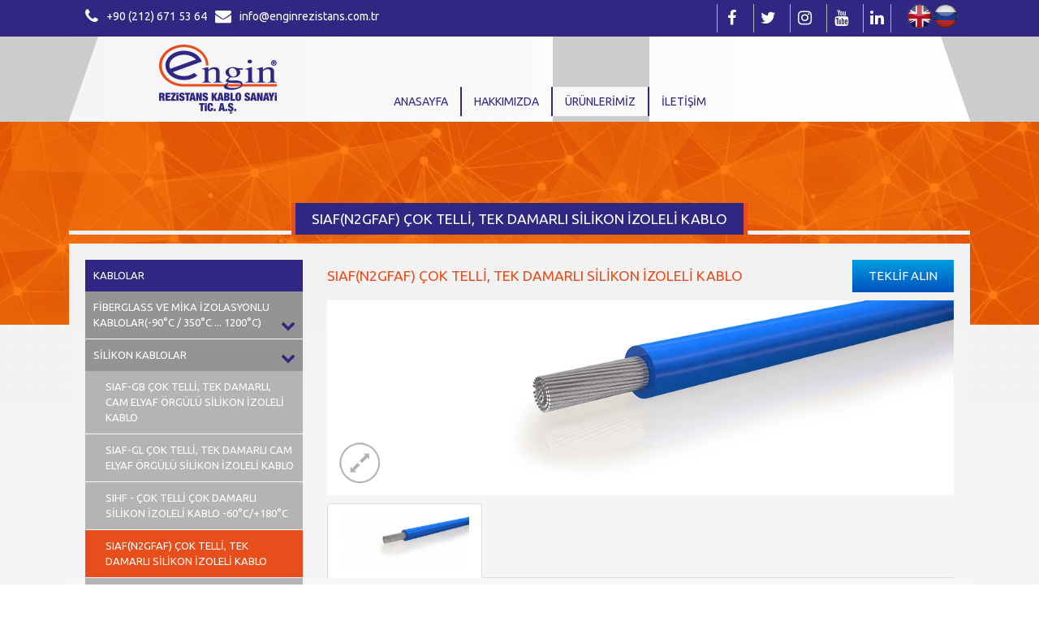

--- FILE ---
content_type: text/html; charset=utf-8
request_url: https://enginrezistans.com/urun-detay/59/SIAFN2GFAF-COK-TELLI-TEK-DAMARLI-SILIKON-IZOLELI-KABLO
body_size: 10588
content:
 
<!DOCTYPE html>
<html>
	<head>
		    <meta charset="utf-8">
    <meta http-equiv="X-UA-Compatible" content="IE=edge">
    <meta name="viewport" content="width=device-width, initial-scale=1">
    <link rel="icon" type="image/png" href="design/images/favicon.png" />
 
 <title> - Engin Rezistans</title><meta name="description" content="" /><meta name="keywords" content="" />   

    <meta name="author" content="BERANET TASARIM VE YAZILIM HİZMETLERİ LTD.ŞTİ." />
    <meta name="owner" content="ENGİN REZİSTANS" />
    <link href="https://maxcdn.bootstrapcdn.com/bootstrap/3.3.0/css/bootstrap.min.css" rel="stylesheet" id="bootstrap-css">
    <base href="https://enginrezistans.com/">
    <link href="library/bootstrap/bootstrap.min.css" rel="stylesheet"> <!-- -->
    <link href="library/font-awesome/css/font-awesome.min.css" rel="stylesheet">
    <link href="css/margin.css" rel="stylesheet">
    <link href="css/style.css?1769141705" rel="stylesheet">
    <link href="css/responsive.css?1769141705" rel="stylesheet">
    <link href="library/wow-animated/animate.css" rel="stylesheet">
    <link href="library/owl/owl.carousel.min.css" rel="stylesheet"><!---->
    <link href="library/owl/owl.theme.default.min.css" rel="stylesheet">
    <link href="library/lightbox/lightbox.min.css" rel="stylesheet">

    <link href="https://fonts.googleapis.com/css?family=Ubuntu" rel="stylesheet">





	</head>
<body>
<div class="top-header">
	<div class="container">
	<div class="col-md-6 ustmail hidden-md-down">
		<div class="header-contact">
			<i class="fa fa-phone"></i> <a href="tel:+90 (212) 671 53 64">+90 (212) 671 53 64</a>
			<i class="fa fa-envelope"></i> <a href="/cdn-cgi/l/email-protection#d6bfb8b0b996b3b8b1bfb8a4b3acbfa5a2b7b8a5f8b5b9bbf8a2a4"><span class="__cf_email__" data-cfemail="ff96919990bf9a919896918d9a85968c8b9e918cd19c9092d18b8d">[email&#160;protected]</span></a>
		</div>
	</div>
	<div class="col-md-6">
		<div class="language">
							<a href="?lng=en"><img src="design/images/en.png" alt="en"></a>
				<a href="?lng=ru"><img src="design/images/ru.png" alt="ru"></a>
			
		</div>
		<div class="social">
			<ul>
				<li><a href="https://www.linkedin.com/company/enginrezistanskablosanayiticas/" target="_blank" ><i class="fa fa-linkedin"></i></a></li>
				<li><a href="https://www.youtube.com/channel/UCnEZy7GG0HGOYL8x3VWrjWw" target="_blank" ><i class="fa fa-youtube"></i></a></li>
				<li><a href="https://www.instagram.com/enginrezistanskablo/" target="_blank" ><i class="fa fa-instagram"></i></a></li>
				<li><a href="" target="_blank" ><i class="fa fa-twitter"></i></a></li>
				<li><a href="https://www.facebook.com/enginrezistanskablosanayiticas/" target="_blank" ><i class="fa fa-facebook"></i></a></li>
			</ul>
		</div>
	</div>

	</div>

</div>
<header class="hidden-md-down">
	<div class="container">
		<div class="header">
			<div class="col-md-1">
			</div>
				<div class="col-md-3 col-12">
					<div class="logo">
						<a href="anasayfa.html"><img src="design/images/logo.png" alt="logo"></a>
					</div>
				</div>
			<div class="col-md-8 col-12">
				<div class="res-menu"><div class="btn-menu"><i class="fa fa-bars"></i></div></div>	
				<div class="menu">
	<ul>
		<li   ><a href="anasayfa.html">Anasayfa</a></li>
		<li   ><a href="about.html">Hakkımızda</a></li>
		<li  class="active res"   ><a href="product.html">ÜRÜNLERİMİZ</a>
							<ul class="dropdown"> 				 		<!--<li><a href="?target=categories&catID=1">KABLOLAR</a></li>-->
				 		<li><a href="urunler/1/KABLOLAR">KABLOLAR</a></li>
				 					 		<!--<li><a href="?target=categories&catID=4">REZİSTANSLAR</a></li>-->
				 		<li><a href="urunler/4/REZİSTANSLAR">REZISTANSLAR</a></li>
				 					 		<!--<li><a href="?target=categories&catID=6">ISITICI KABLOLAR</a></li>-->
				 		<li><a href="urunler/6/ISITICI KABLOLAR">ISITICI-KABLOLAR</a></li>
				 	 
				</ul>		</li>
		<li  ><a href="iletisim.html">İLETİŞİM</a></li>
	</ul>
</div>
			</div>

		</div>
	</div>
</header>

<header class="hidden-sm-up">
	<div class="container"> 
			<div class="col-md-12 col-12">
				<div class="res-menu"> 
						<a href="anasayfa.html"><img src="design/images/logo.png" alt="logo"></a>
				 
					<div class="btn-menu"><i class="fa fa-bars"></i></div></div>	
				<div class="menu">
	<ul>
		<li   ><a href="anasayfa.html">Anasayfa</a></li>
		<li   ><a href="about.html">Hakkımızda</a></li>
		<li  class="active res"   ><a href="product.html">ÜRÜNLERİMİZ</a>
							<ul class="dropdown"> 				 		<!--<li><a href="?target=categories&catID=1">KABLOLAR</a></li>-->
				 		<li><a href="urunler/1/KABLOLAR">KABLOLAR</a></li>
				 					 		<!--<li><a href="?target=categories&catID=4">REZİSTANSLAR</a></li>-->
				 		<li><a href="urunler/4/REZİSTANSLAR">REZISTANSLAR</a></li>
				 					 		<!--<li><a href="?target=categories&catID=6">ISITICI KABLOLAR</a></li>-->
				 		<li><a href="urunler/6/ISITICI KABLOLAR">ISITICI-KABLOLAR</a></li>
				 	 
				</ul>		</li>
		<li  ><a href="iletisim.html">İLETİŞİM</a></li>
	</ul>
</div>
			</div>

 
	</div>
</header>


<script data-cfasync="false" src="/cdn-cgi/scripts/5c5dd728/cloudflare-static/email-decode.min.js"></script><script src="library/lightbox/lightbox-plus-jquery.min.js"></script>
<img class="header-cover" src="design/images/page-header.jpg">
<section class="products-section">
	<div class="container">
		<div class="page-title"><h3>  SIAF(N2GFAF) ÇOK TELLİ, TEK DAMARLI SİLİKON İZOLELİ KABLO</div>
		<div class="about">
			<div class="col-md-3">
				<div class="product-menu">
						<ul > 						 		<li><a     href="urunler/1/KABLOLAR">KABLOLAR</a>
						 				 <ul class="drop">						 				  		<li><a href="kat-urunler/1/FIBERGLASS-VE-MIKA-IZOLASYONLU-KABLOLAR-90°C--350°C--1200°C" id='1'>FİBERGLASS VE MİKA İZOLASYONLU KABLOLAR(-90°C / 350°C ... 1200°C)</a>
								 				 <ul class="dropalt ">   								 				  		<li     

								 				  		  ><a href="urun-detay/143/ENG---HTCK---CCS---N2-Cok-Telli--60°C--280°C">ENG - HTCK - CCS - N2 (Çok Telli, -60°C / 280°C)</a>
								 				  		</li>
								 				  									 				  		<li     

								 				  		  ><a href="urun-detay/144/ENG---HTCK---CCS---N4-Cok-Telli--60-°C--350°C">ENG - HTCK - CCS - N4 (Çok Telli, -60 °C / 350°C)</a>
								 				  		</li>
								 				  									 				  		<li     

								 				  		  ><a href="urun-detay/145/ENG---HTCK---NCS-Nikel-Cok-Telli--60-°C--400-°C">ENG - HTCK - NCS (Nikel, Çok Telli, -60 °C / 400 °C)</a>
								 				  		</li>
								 				  									 				  		<li     

								 				  		  ><a href="urun-detay/146/ENG---HTCK---NMIC---MF--NMIC---MFM-Nikel-Iletken-Mika-Izolasyon-Mineral-Elyaf-Orgu--60°C--550°C-Metal-Orgu-Zirh-Opsiyonel">ENG - HTCK - NMIC - MF / NMIC - MF/M (Nikel İletken, Mika İzolasyon, Mineral Elyaf Örgü, -60°C / +550°C) (Metal Örgü Zırh Opsiyonel)</a>
								 				  		</li>
								 				  									 				  		<li     

								 				  		  ><a href="urun-detay/147/ENG---HTCK---CCSM-Cok-Telli-Cok-Damarli-Metal-Zirhli--60°C-350°C">ENG - HTCK - CCSM (Çok Telli, Çok Damarlı, Metal Zırhlı -60°C /+350°C)</a>
								 				  		</li>
								 				  									 				  		<li     

								 				  		  ><a href="urun-detay/148/ENG---HTCK---NCSM-Nikel-Iletken-Cok-Telli-Metal-Zirhli--60°C--400°C">ENG - HTCK - NCSM (Nikel İletken, Çok Telli, Metal Zırhlı -60°C / +400°C)</a>
								 				  		</li>
								 				  	 </ul>
						 				  		</li>
						 				  							 				  		<li><a href="kat-urunler/2/SILIKON-KABLOLAR" id='2'>SİLİKON KABLOLAR</a>
								 				 <ul class="dropalt open ">   								 				  		<li     

								 				  		  ><a href="urun-detay/55/SIAF-GB--COK-TELLI-TEK-DAMARLI-CAM-ELYAF-ORGULU--SILIKON-IZOLELI-KABLO">SIAF-GB  ÇOK TELLİ, TEK DAMARLI, CAM ELYAF ÖRGÜLÜ  SİLİKON İZOLELİ KABLO</a>
								 				  		</li>
								 				  									 				  		<li     

								 				  		  ><a href="urun-detay/57/SIAF-GL--COK-TELLI-TEK-DAMARLI-CAM-ELYAF-ORGULU-SILIKON-IZOLELI-KABLO">SIAF-GL  ÇOK TELLİ, TEK DAMARLI CAM ELYAF ÖRGÜLÜ SİLİKON İZOLELİ KABLO</a>
								 				  		</li>
								 				  									 				  		<li     

								 				  		  ><a href="urun-detay/58/SIHF---COK-TELLI-COK-DAMARLI-SILIKON-IZOLELI-KABLO--60°C180°C">SIHF - ÇOK TELLİ ÇOK DAMARLI SİLİKON İZOLELİ KABLO -60°C/+180°C</a>
								 				  		</li>
								 				  									 				  		<li     class="active" 

								 				  		  ><a href="urun-detay/59/SIAFN2GFAF-COK-TELLI-TEK-DAMARLI-SILIKON-IZOLELI-KABLO">SIAF(N2GFAF) ÇOK TELLİ, TEK DAMARLI SİLİKON İZOLELİ KABLO</a>
								 				  		</li>
								 				  									 				  		<li     

								 				  		  ><a href="urun-detay/60/SIHF-C---COK-TELLI-COK-DAMARLI-SILIKON-IZOLASYONLU-BAKIR-ORGU-EKRANLI-HALOJENSIZ-KABLO--60-°C-180-°C">SIHF-C - ÇOK TELLİ ÇOK DAMARLI SİLİKON İZOLASYONLU BAKIR ÖRGÜ EKRANLI HALOJENSİZ KABLO -60 °C/ 180 °C</a>
								 				  		</li>
								 				  									 				  		<li     

								 				  		  ><a href="urun-detay/61/SIHF-GL---COK-TELLI-COK-DAMARLI-SILIKON-IZOLASYONLU-CAM-ELYAF-ORGU-KABLO--60°C200°C">SIHF-GL - ÇOK TELLİ ÇOK DAMARLI SİLİKON İZOLASYONLU CAM ELYAF ÖRGÜ KABLO -60°C/+200°C</a>
								 				  		</li>
								 				  									 				  		<li     

								 				  		  ><a href="urun-detay/62/SIHF-GLP---COK-TELLI-COK-DAMARLI-SILIKON-IZOLASYONLU-CAM-ELYAF--CELIK-ORGULU-KABLO---60°C200°C">SIHF-GL/P - ÇOK TELLI ÇOK DAMARLI SILIKON İZOLASYONLU CAM ELYAF + ÇELIK ÖRGÜLÜ KABLO  -60°C/+200°C</a>
								 				  		</li>
								 				  									 				  		<li     

								 				  		  ><a href="urun-detay/63/SIHF-P---COK-TELLI-COK-DAMARLI-SILIKON-IZOLASYONLU-CELIK-ORGULU-KABLO---60°C200°C">SIHF-P - ÇOK TELLİ ÇOK DAMARLI SİLİKON İZOLASYONLU ÇELİK ÖRGÜLÜ KABLO  -60°C/+200°C</a>
								 				  		</li>
								 				  									 				  		<li     

								 				  		  ><a href="urun-detay/64/-SIHF-C-SI---COK-TELLI-COK-DAMARLI-SILIKON-IZOLASYONLU-BAKIR-ORGU-EKRANLI-HALOJENSIZ-KABLO---60°C180°C"> SIHF-C-SI - ÇOK TELLİ ÇOK DAMARLI SİLİKON İZOLASYONLU BAKIR ÖRGÜ EKRANLI HALOJENSİZ KABLO  -60°C/+180°C</a>
								 				  		</li>
								 				  									 				  		<li     

								 				  		  ><a href="urun-detay/80/H05SS---F-COK-TELLI-COK-DAMARLI-SILIKON-IZOLASYONLU-SILIKON-KILIFLI-KABLO--60°C180-°C">H05SS - F ÇOK TELLİ ÇOK DAMARLI SİLİKON İZOLASYONLU SİLİKON KILIFLI KABLO -60°C/+180 °C</a>
								 				  		</li>
								 				  									 				  		<li     

								 				  		  ><a href="urun-detay/65/H05SST-F-COK-TELLI-COK-DAMARLI-SILIKON-IZOLASYONLU-CAM-ELYAF-ORGULU-KABLO--60°C180°C">H05SST-F ÇOK TELLİ ÇOK DAMARLI SİLİKON İZOLASYONLU CAM ELYAF ÖRGÜLÜ KABLO -60°C/+180°C</a>
								 				  		</li>
								 				  									 				  		<li     

								 				  		  ><a href="urun-detay/66/H05S-U---MONO-TELLI-TEK-DAMARLI-SILIKON-IZOLELI-KABLO">H05S-U - MONO TELLİ, TEK DAMARLI, SİLİKON İZOLELİ KABLO</a>
								 				  		</li>
								 				  									 				  		<li     

								 				  		  ><a href="urun-detay/67/H05S-K---COK-TELLI-TEK-DAMARLI-SILIKON-IZOLELI-KABLO">H05S-K - ÇOK TELLİ, TEK DAMARLI, SİLİKON İZOLELİ KABLO</a>
								 				  		</li>
								 				  									 				  		<li     

								 				  		  ><a href="urun-detay/68/H05SJ-K---COK-TELLI-TEK-DAMARLI-CAM-ELYAF-ORGULU--SILIKON-IZOLELI-KABLO">H05SJ-K - ÇOK TELLI, TEK DAMARLI, CAM ELYAF ÖRGÜLÜ  SİLİKON İZOLELİ KABLO</a>
								 				  		</li>
								 				  	 </ul>
						 				  		</li>
						 				  							 				  		<li><a href="kat-urunler/3/SICAKLIK-OLCUM-VE-KONTROL-KABLOLARI" id='3'>SICAKLIK ÖLÇÜM VE KONTROL KABLOLARI</a>
								 				 <ul class="dropalt ">   								 				  		<li     

								 				  		  ><a href="urun-detay/36/UZATMA-VE-KOMPANZASYON-KABLOLARI">UZATMA VE KOMPANZASYON KABLOLARI</a>
								 				  		</li>
								 				  									 				  		<li     

								 				  		  ><a href="urun-detay/37/PT-100-KABLOLARI">PT-100 KABLOLARI</a>
								 				  		</li>
								 				  									 				  		<li     

								 				  		  ><a href="urun-detay/35/TERMOKUPL-KABLOLARI">TERMOKUPL KABLOLARI</a>
								 				  		</li>
								 				  	 </ul>
						 				  		</li>
						 				  							 				  		<li><a href="kat-urunler/10/FLOROPOLIMER-IZOLASYONLU-KABLOLAR" id='10'>FLOROPOLİMER İZOLASYONLU KABLOLAR</a>
								 				 <ul class="dropalt ">   								 				  		<li     

								 				  		  ><a href="urun-detay/77/ENG-FLPC---2PFFL-COK-TELLI-COK-DAMARLI-PFA-IZOLALASYONLU-KABLO--90°C260°C-">ENG-FLPC - 2PF/FL ÇOK TELLİ ÇOK DAMARLI PFA İZOLALASYONLU KABLO -90°C/+260°C </a>
								 				  		</li>
								 				  									 				  		<li     

								 				  		  ><a href="urun-detay/78/ENG-FLPC---2FEFL-COK-TELLI-COK-DAMARLI-FEP-IZOLALASYONLU-KABLO--90°C205°C-">ENG-FLPC - 2FE/FL ÇOK TELLİ ÇOK DAMARLI FEP İZOLALASYONLU KABLO -90°C/+205°C </a>
								 				  		</li>
								 				  									 				  		<li     

								 				  		  ><a href="urun-detay/74/ENG-FLPC---FEP-LI6Y-COK-TELLI-TEK-DAMARLI-FLOROPOLIMER-IZOLALASYONLU-KABLO--90--205°C">ENG-FLPC - FEP-Lİ6Y (ÇOK TELLI TEK DAMARLI FLOROPOLIMER İZOLALASYONLU KABLO -90 / 205°C)</a>
								 				  		</li>
								 				  									 				  		<li     

								 				  		  ><a href="urun-detay/75/ENG-FLPC---PFA-LI5Y-COK-TELLI-TEK-DAMARLI-FLOROPOLIMER-PFA-IZOLALASYONLU-KABLO--90--260-°C">ENG-FLPC - PFA-Lİ5Y (ÇOK TELLİ, TEK DAMARLI FLOROPOLİMER PFA İZOLALASYONLU KABLO -90 / 260 °C)</a>
								 				  		</li>
								 				  									 				  		<li     

								 				  		  ><a href="urun-detay/76/ENG-FLPC---PFAFEP-COK-VEYA-MONO-TELLI-TEK-DAMARLI-FLOROPOLIMER-IZOLALASYONLU-ATESLEME-KABLOSU-">ENG-FLPC - PFA/FEP ÇOK VEYA MONO TELLİ, TEK DAMARLI FLOROPOLİMER İZOLALASYONLU ATEŞLEME KABLOSU </a>
								 				  		</li>
								 				  	 </ul>
						 				  		</li>
						 				  	 </ul>	
						 		</li>
						 	 
						</ul>				</div>
			</div>
			<div class="col-md-9">
				<div class="products">
					<div class="pro-detail">
						<h3>SIAF(N2GFAF) ÇOK TELLİ, TEK DAMARLI SİLİKON İZOLELİ KABLO</h3> <div class="offer"> <a href="#" data-toggle="modal" data-target="#getoffer">TEKLİF ALIN</a></div>
					<div class="tab-content mtop10 mbottom10">
					   <div class="tab-pane active" id="a">
					   	 		<a class="example-image-link" href="img/mv59JoQp.jpg" data-lightbox="example-set" data-title="">
					   	 	<img class="img-btn" src="design/images/buyut.png">
					   	 	<img class="img-res procover" src="img/mv59JoQp.jpg"></a>
					   	
					   </div>
					   				   							   <!--<div class="tab-pane" id="b"><img class="img-res" src="design/images/urun-big.jpg"></div>
					   <div class="tab-pane" id="c"><img class="img-res" src="design/images/urun-big.jpg"></div>
					   <div class="tab-pane" id="d"><img class="img-res" src="design/images/urun-big.jpg"></div>-->
					</div>
					<ul class="nav nav-tabs">
					   <li class="active" ><a href="#a" data-toggle="tab"><img class="img-res" src="img/thm_sm/mv59JoQp.jpg"></a></li>
   					   				   							   <!--<li><a href="#b" data-toggle="tab"><img class="img-res" src="design/images/urun-big.jpg"></a></li>
					   <li><a href="#c" data-toggle="tab"><img class="img-res" src="design/images/urun-big.jpg"></a></li>
					   <li><a href="#d" data-toggle="tab"><img class="img-res" src="design/images/urun-big.jpg"></a></li>-->
					</ul>
					</div>
					<div class="product-content mtop20 mbottom20">
					<ul class="nav nav-tabs mtop20 mbottom20">
					   <li class="active" ><a href="#amac" data-toggle="tab">Kullanım Amaçları</a></li>
   				   							   	<li><a href="#teknik-30" data-toggle="tab">Teknik Özellikler</a></li>
					   		
					   						   	<li><a href="#teknik-31" data-toggle="tab">Ürün Tablosu</a></li>
					   		
					   						   <!--Teknik Özellikleri					   <li><a href="#tablo" data-toggle="tab">Ürün Tablosu</a></li>-->
					</ul>
					<div class="tab-content">
					   <div class="tab-pane active" id="amac"><p>
	<span style="box-sizing: inherit; font-weight: bolder;">UYGULAMA ALANLARI</span></p>
<p>
	- Isıtıcı Ev Aletleri</p>
<p>
	- Isıtma ve Kurutma Sistemleri</p>
<p>
	- Plastik Tekstil</p>
<p>
	- Demir &Ccedil;elik</p>
<p>
	- Cam Seramik End&uuml;strilerinde</p>
</div>
					   					   		<div class="tab-pane" id="teknik-30"><p>
	<strong>İLETKEN</strong></p>
<p>
	- Kızıl veya kalay kaplı elektrolitik tavlı esnek bakır tel</p>
<p>
	- Class-5&nbsp; IEC 60228 ilgili standart</p>
<p>
	<strong>İZOLASYON</strong></p>
<p>
	- Silikon kau&ccedil;uk</p>
<p>
	- TİP: EI2&nbsp; &nbsp;EN 50363-1</p>
<p>
	<strong>TEKNİK DATA</strong></p>
<p>
	- -60/+200 &deg;C sıcaklık aralığında s&uuml;rekli &ccedil;alışma&nbsp;</p>
<p>
	- +230 &deg;C kısa &ccedil;alışma sıcaklığı&nbsp;</p>
<p>
	- Ani ısı değişimlerine dayanma &ouml;zeliği</p>
<p>
	- Uv &lsquo;ye&nbsp; dayanım &ouml;zelliği</p>
<p>
	- Yaşlanmaya Dayanım &Ouml;zelliği</p>
<p>
	- &Ccedil;alışma voltajı 300/500 V</p>
<p>
	- Test Voltajı 2000 V</p>
<p>
	<strong>AMBALAJ ŞEKLİ</strong></p>
<p>
	- Kangal ve ya Plastik makara, tahta makara&nbsp;</p>
 </div>
					   						   		<div class="tab-pane" id="teknik-31"><table border="0" cellpadding="0" cellspacing="0" style="width:625px;" width="623">
	<colgroup>
		<col style="text-align: center;" />
		<col style="text-align: center;" />
		<col style="text-align: center;" />
		<col style="text-align: center;" />
		<col style="text-align: center;" />
		<col style="text-align: center;" />
	</colgroup>
	<tbody>
		<tr height="87">
			<td height="87" style="height: 87px; width: 92px; text-align: center;">
				Nominal Kesit<br />
				(mm2)</td>
			<td style="width: 143px; text-align: center;">
				Maksimum<br />
				İletken &Ccedil;apı<br />
				(mm)</td>
			<td style="width: 96px; text-align: center;">
				Maksimum<br />
				İletken<br />
				Direnci</td>
			<td style="width: 93px; text-align: center;">
				Damar Et<br />
				Kalınlığı<br />
				(mm)</td>
			<td style="width: 103px; text-align: center;">
				DIŞ &Ccedil;AP<br />
				(mm &plusmn;0,10)</td>
			<td style="width: 99px; text-align: center;">
				YAKLAŞIK AĞIRLIK<br />
				(gr/m)</td>
		</tr>
		<tr height="20">
			<td height="20" style="height: 20px; text-align: center;">
				0,50</td>
			<td style="text-align: center;">
				16X0,20</td>
			<td style="text-align: center;">
				40,10</td>
			<td style="text-align: center;">
				2,10</td>
			<td style="text-align: center;">
				0,60</td>
			<td style="text-align: center;">
				8,50</td>
		</tr>
		<tr height="20">
			<td height="20" style="height: 20px; text-align: center;">
				0,75</td>
			<td style="text-align: center;">
				24X0,20</td>
			<td style="text-align: center;">
				26,70</td>
			<td style="text-align: center;">
				2,40</td>
			<td style="text-align: center;">
				0,60</td>
			<td style="text-align: center;">
				11,50</td>
		</tr>
		<tr height="20">
			<td height="20" style="height: 20px; text-align: center;">
				1,00</td>
			<td style="text-align: center;">
				32X0,20</td>
			<td style="text-align: center;">
				20,00</td>
			<td style="text-align: center;">
				2,60</td>
			<td style="text-align: center;">
				0,60</td>
			<td style="text-align: center;">
				14,20</td>
		</tr>
		<tr height="20">
			<td height="20" style="height: 20px; text-align: center;">
				1,50</td>
			<td style="text-align: center;">
				30X0,25</td>
			<td style="text-align: center;">
				13,70</td>
			<td style="text-align: center;">
				3,00</td>
			<td style="text-align: center;">
				0,70</td>
			<td style="text-align: center;">
				19,80</td>
		</tr>
		<tr height="20">
			<td height="20" style="height: 20px; text-align: center;">
				2,50</td>
			<td style="text-align: center;">
				50X0,25</td>
			<td style="text-align: center;">
				8,21</td>
			<td style="text-align: center;">
				3,60</td>
			<td style="text-align: center;">
				0,80</td>
			<td style="text-align: center;">
				30,70</td>
		</tr>
	</tbody>
</table>
 </div>
					   						</div>

					</div>	
				</div>
				<div class="related-products">
					<div class="owl-carousel" id="related">
														<div class="item">
									<a href="urun-detay/31/KELEPCE-UC-REZISTANSLARI-ERM-10">
										<div class="product-box">
											<div class="pro-middle">
												<img class="pro-cover" src="img/SRTePZHE.jpg" alt="">
											</div>
											<h3>KELEPÇE UÇ REZİSTANSLARI (ERM-10)</h3>
										</div>
									</a>
								</div>
															<div class="item">
									<a href="urun-detay/32/MIKA-YALITIMLI-REZISTANSLAR-ERMK-30">
										<div class="product-box">
											<div class="pro-middle">
												<img class="pro-cover" src="img/tCu5ZGhN.jpg" alt="">
											</div>
											<h3>MİKA YALITIMLI REZİSTANSLAR (ER/MK-30)</h3>
										</div>
									</a>
								</div>
															<div class="item">
									<a href="urun-detay/33/SERAMIK-YALITIMLI-REZISTANSLAR-ERSY-50">
										<div class="product-box">
											<div class="pro-middle">
												<img class="pro-cover" src="img/RHssY12m.jpg" alt="">
											</div>
											<h3>SERAMİK YALITIMLI REZİSTANSLAR (ER/SY-50)</h3>
										</div>
									</a>
								</div>
															<div class="item">
									<a href="urun-detay/35/TERMOKUPL-KABLOLARI">
										<div class="product-box">
											<div class="pro-middle">
												<img class="pro-cover" src="img/8oI8kTXp.jpg" alt="">
											</div>
											<h3>TERMOKUPL KABLOLARI</h3>
										</div>
									</a>
								</div>
															<div class="item">
									<a href="urun-detay/49/CARTRIDGE-HEATERS-ERF-20">
										<div class="product-box">
											<div class="pro-middle">
												<img class="pro-cover" src="img/Qs8QbPC9.jpg" alt="">
											</div>
											<h3>CARTRIDGE HEATERS (ERF-20)</h3>
										</div>
									</a>
								</div>
															<div class="item">
									<a href="urun-detay/50/SICAK-YOLLUK-REZISTANSLARI-ERSYR-200">
										<div class="product-box">
											<div class="pro-middle">
												<img class="pro-cover" src="img/sFyVe6dO.jpg" alt="">
											</div>
											<h3>SICAK YOLLUK REZİSTANSLARI (ER/SYR-200)</h3>
										</div>
									</a>
								</div>
															<div class="item">
									<a href="urun-detay/51/BORU-REZISTANSLARI-ERBR-300">
										<div class="product-box">
											<div class="pro-middle">
												<img class="pro-cover" src="img/rYNMIWLV.jpg" alt="">
											</div>
											<h3>BORU REZİSTANSLARI (ER/BR-300)</h3>
										</div>
									</a>
								</div>
															<div class="item">
									<a href="urun-detay/74/ENG-FLPC---FEP-LI6Y-COK-TELLI-TEK-DAMARLI-FLOROPOLIMER-IZOLALASYONLU-KABLO--90--205°C">
										<div class="product-box">
											<div class="pro-middle">
												<img class="pro-cover" src="img/bxsw2LqU.jpg" alt="">
											</div>
											<h3>ENG-FLPC - FEP-Lİ6Y (ÇOK TELLI TEK DAMARLI FLOROPOLIMER İZOLALASYONLU KABLO -90 / 205°C)</h3>
										</div>
									</a>
								</div>
															<div class="item">
									<a href="urun-detay/57/SIAF-GL--COK-TELLI-TEK-DAMARLI-CAM-ELYAF-ORGULU-SILIKON-IZOLELI-KABLO">
										<div class="product-box">
											<div class="pro-middle">
												<img class="pro-cover" src="img/DDYE1ygh.jpg" alt="">
											</div>
											<h3>SIAF-GL  ÇOK TELLİ, TEK DAMARLI CAM ELYAF ÖRGÜLÜ SİLİKON İZOLELİ KABLO</h3>
										</div>
									</a>
								</div>
															<div class="item">
									<a href="urun-detay/92/HAVA-SOGUTMALI-REZISTANSLAR-ERSMH-100">
										<div class="product-box">
											<div class="pro-middle">
												<img class="pro-cover" src="img/xyBX9Mx4.jpg" alt="">
											</div>
											<h3>HAVA SOĞUTMALI REZİSTANSLAR (ER/SMH-100)</h3>
										</div>
									</a>
								</div>
															<div class="item">
									<a href="urun-detay/100/KONKAV-REZISTANSLAR">
										<div class="product-box">
											<div class="pro-middle">
												<img class="pro-cover" src="img/BbdpRo2h.jpg" alt="">
											</div>
											<h3>KONKAV REZİSTANSLAR</h3>
										</div>
									</a>
								</div>
															<div class="item">
									<a href="urun-detay/103/STANDART-QUARTZ">
										<div class="product-box">
											<div class="pro-middle">
												<img class="pro-cover" src="img/nvU21kH2.jpg" alt="">
											</div>
											<h3>STANDART QUARTZ</h3>
										</div>
									</a>
								</div>
															<div class="item">
									<a href="urun-detay/105/TUNGSTEN-LAMBALAR">
										<div class="product-box">
											<div class="pro-middle">
												<img class="pro-cover" src="img/Q84xR8Wy.jpg" alt="">
											</div>
											<h3>TUNGSTEN LAMBALAR</h3>
										</div>
									</a>
								</div>
															<div class="item">
									<a href="urun-detay/107/BAGLANTI-ELEMANLARI">
										<div class="product-box">
											<div class="pro-middle">
												<img class="pro-cover" src="img/EoYkE7t1.jpg" alt="">
											</div>
											<h3>BAĞLANTI ELEMANLARI</h3>
										</div>
									</a>
								</div>
															<div class="item">
									<a href="urun-detay/115/ENG-TDH---PVC-IZOLASYON-TEK-DAMARLI-ISITMA-KABLOSU-YP---YPC---YPS">
										<div class="product-box">
											<div class="pro-middle">
												<img class="pro-cover" src="img/fhfbVBtU.jpg" alt="">
											</div>
											<h3>ENG-TDH - PVC İZOLASYON TEK DAMARLI ISITMA KABLOSU YP - YP/C - YP/S</h3>
										</div>
									</a>
								</div>
															<div class="item">
									<a href="urun-detay/118/ENG-HTC---PVC-IZOLASYON-ISITMA-KABLOSU-HP">
										<div class="product-box">
											<div class="pro-middle">
												<img class="pro-cover" src="img/iaCk7Fgn.jpg" alt="">
											</div>
											<h3>ENG-HTC - PVC İZOLASYON ISITMA KABLOSU HP</h3>
										</div>
									</a>
								</div>
															<div class="item">
									<a href="urun-detay/128/ENG-DHC-SILIKON-IZOLASYONLU-DRENAJ-ISITMA-KABLOLARI-DST">
										<div class="product-box">
											<div class="pro-middle">
												<img class="pro-cover" src="img/ip4BonBg.jpg" alt="">
											</div>
											<h3>ENG-DHC SİLİKON İZOLASYONLU DRENAJ ISITMA KABLOLARI DST</h3>
										</div>
									</a>
								</div>
															<div class="item">
									<a href="urun-detay/132/ENG-CHT---SABIT-GUCLU-ISITMA-KABLOSU-SILIKON--POLILEFIN">
										<div class="product-box">
											<div class="pro-middle">
												<img class="pro-cover" src="img/HDUgwwtL.jpg" alt="">
											</div>
											<h3>ENG-CHT - SABİT GÜÇLÜ ISITMA KABLOSU SİLİKON + POLİLEFİN</h3>
										</div>
									</a>
								</div>
															<div class="item">
									<a href="urun-detay/138/ENG-SHT---SERI-DIRENCLI-FLOROPOLIMER--SILIKON-IZOLASYON-ISITMA-KABLOSU">
										<div class="product-box">
											<div class="pro-middle">
												<img class="pro-cover" src="img/i8rhYLKA.jpg" alt="">
											</div>
											<h3>ENG-SHT - SERİ DİRENÇLİ FLOROPOLİMER + SİLİKON İZOLASYON ISITMA KABLOSU</h3>
										</div>
									</a>
								</div>
															<div class="item">
									<a href="urun-detay/140/ENG-YTH---CAM-ELYAF--FLOROPOLIMER--METAL-ORGULU--SABIT-GUCLU-ISITMA-KABLOSU-270°C">
										<div class="product-box">
											<div class="pro-middle">
												<img class="pro-cover" src="img/cYdTbmGt.jpg" alt="">
											</div>
											<h3>ENG-YTH - CAM ELYAF + FLOROPOLİMER + METAL ÖRGÜLÜ + SABİT GÜÇLÜ ISITMA KABLOSU 270°C</h3>
										</div>
									</a>
								</div>
															<div class="item">
									<a href="urun-detay/142/ENG-KRH---SILIKON-IZOLASYONLU-KARTEL-ISITMA-REZISTANS-KABLOLARI-KRHS">
										<div class="product-box">
											<div class="pro-middle">
												<img class="pro-cover" src="img/TVNBrd9e.jpg" alt="">
											</div>
											<h3>ENG-KRH - SİLİKON İZOLASYONLU KARTEL ISITMA REZİSTANS KABLOLARI KRHS</h3>
										</div>
									</a>
								</div>
															<div class="item">
									<a href="urun-detay/143/ENG---HTCK---CCS---N2-Cok-Telli--60°C--280°C">
										<div class="product-box">
											<div class="pro-middle">
												<img class="pro-cover" src="img/n6pY1u87.jpg" alt="">
											</div>
											<h3>ENG - HTCK - CCS - N2 (Çok Telli, -60°C / 280°C)</h3>
										</div>
									</a>
								</div>
															<div class="item">
									<a href="urun-detay/110/ENG-FLPCAL-10-ISITICI-KABLO-Ekranli---Cift-Iletkenli">
										<div class="product-box">
											<div class="pro-middle">
												<img class="pro-cover" src="img/pDS5vt4k.jpg" alt="">
											</div>
											<h3>ENG-FLP/CAL 10 ISITICI KABLO (Ekranlı - Çift İletkenli)</h3>
										</div>
									</a>
								</div>
															<div class="item">
									<a href="urun-detay/37/PT-100-KABLOLARI">
										<div class="product-box">
											<div class="pro-middle">
												<img class="pro-cover" src="img/NlSMPw58.jpg" alt="">
											</div>
											<h3>PT-100 KABLOLARI</h3>
										</div>
									</a>
								</div>
															<div class="item">
									<a href="urun-detay/75/ENG-FLPC---PFA-LI5Y-COK-TELLI-TEK-DAMARLI-FLOROPOLIMER-PFA-IZOLALASYONLU-KABLO--90--260-°C">
										<div class="product-box">
											<div class="pro-middle">
												<img class="pro-cover" src="img/Fg3Xeju1.jpg" alt="">
											</div>
											<h3>ENG-FLPC - PFA-Lİ5Y (ÇOK TELLİ, TEK DAMARLI FLOROPOLİMER PFA İZOLALASYONLU KABLO -90 / 260 °C)</h3>
										</div>
									</a>
								</div>
															<div class="item">
									<a href="urun-detay/55/SIAF-GB--COK-TELLI-TEK-DAMARLI-CAM-ELYAF-ORGULU--SILIKON-IZOLELI-KABLO">
										<div class="product-box">
											<div class="pro-middle">
												<img class="pro-cover" src="img/t2wFcUdi.jpg" alt="">
											</div>
											<h3>SIAF-GB  ÇOK TELLİ, TEK DAMARLI, CAM ELYAF ÖRGÜLÜ  SİLİKON İZOLELİ KABLO</h3>
										</div>
									</a>
								</div>
															<div class="item">
									<a href="urun-detay/81/MIKA-YALITIMLI-NORMAL-KELEPCE-REZISTANSLAR-ERMK-31">
										<div class="product-box">
											<div class="pro-middle">
												<img class="pro-cover" src="img/68OIG6Ty.jpg" alt="">
											</div>
											<h3>MİKA YALITIMLI NORMAL KELEPÇE REZİSTANSLAR (ER/MK-31)</h3>
										</div>
									</a>
								</div>
															<div class="item">
									<a href="urun-detay/108/ENG-FLPCAL-20-ISITICI-KABLO-Ekranli---Cift-Iletkenli">
										<div class="product-box">
											<div class="pro-middle">
												<img class="pro-cover" src="img/7xYxAd9c.jpg" alt="">
											</div>
											<h3>ENG-FLP/CAL 20 ISITICI KABLO (Ekranlı - Çift İletkenli)</h3>
										</div>
									</a>
								</div>
															<div class="item">
									<a href="urun-detay/87/SERAMIK-YALITIMLI-KELEPCE-REZISTANSLAR-ERSY-51">
										<div class="product-box">
											<div class="pro-middle">
												<img class="pro-cover" src="img/tjIzPxjv.jpg" alt="">
											</div>
											<h3>SERAMİK YALITIMLI KELEPÇE REZİSTANSLAR (ER/SY-51)</h3>
										</div>
									</a>
								</div>
															<div class="item">
									<a href="urun-detay/93/MIKA-YALITIMLI-HAVA-SOGUTMALI-REZISTANSLAR-ERSMH-110">
										<div class="product-box">
											<div class="pro-middle">
												<img class="pro-cover" src="img/WGYUPaeJ.jpg" alt="">
											</div>
											<h3>MİKA YALITIMLI HAVA SOĞUTMALI REZİSTANSLAR (ER/SMH-110)</h3>
										</div>
									</a>
								</div>
															<div class="item">
									<a href="urun-detay/97/SAG-CIKISLI-SPIRAL-REZISTANSI-SAAT-YONUNUN-TERSIERSRY-201">
										<div class="product-box">
											<div class="pro-middle">
												<img class="pro-cover" src="img/E9fDPCj5.jpg" alt="">
											</div>
											<h3>SAĞ ÇIKIŞLI SPİRAL REZİSTANSI (SAAT YÖNÜNÜN TERSİ)(ER/SRY-201)</h3>
										</div>
									</a>
								</div>
															<div class="item">
									<a href="urun-detay/101/DUZ-REZISTANSLAR">
										<div class="product-box">
											<div class="pro-middle">
												<img class="pro-cover" src="img/YjuUlhwk.jpg" alt="">
											</div>
											<h3>DÜZ REZİSTANSLAR</h3>
										</div>
									</a>
								</div>
															<div class="item">
									<a href="urun-detay/104/SOKETLI-QUARTZ">
										<div class="product-box">
											<div class="pro-middle">
												<img class="pro-cover" src="img/JJwUPjUK.jpg" alt="">
											</div>
											<h3>SOKETLİ QUARTZ</h3>
										</div>
									</a>
								</div>
															<div class="item">
									<a href="urun-detay/106/HALOJEN-LAMBALAR">
										<div class="product-box">
											<div class="pro-middle">
												<img class="pro-cover" src="img/Q4eEYP7t.jpg" alt="">
											</div>
											<h3>HALOJEN LAMBALAR</h3>
										</div>
									</a>
								</div>
															<div class="item">
									<a href="urun-detay/116/ENG-TDH---SILIKON-IZOLASYON-TEK-DAMARLI-ISITMA-KABLOSU-YST---YSB---YSC--YSS">
										<div class="product-box">
											<div class="pro-middle">
												<img class="pro-cover" src="img/uVBycAVN.jpg" alt="">
											</div>
											<h3>ENG-TDH - SİLİKON İZOLASYON TEK DAMARLI ISITMA KABLOSU YST - YSB - YS/C -YS/S</h3>
										</div>
									</a>
								</div>
															<div class="item">
									<a href="urun-detay/119/ENG-HTC---PVC-IZOLASYON-ISITMA-KABLOSU-HPC---HPS">
										<div class="product-box">
											<div class="pro-middle">
												<img class="pro-cover" src="img/44Q1tM46.jpg" alt="">
											</div>
											<h3>ENG-HTC - PVC İZOLASYON ISITMA KABLOSU HP/C - HP/S</h3>
										</div>
									</a>
								</div>
															<div class="item">
									<a href="urun-detay/129/ENG-DHC-SILIKON-IZOLASYONLU-DRENAJ-ISITMA-KABLOLARI-DSTC---DSTS">
										<div class="product-box">
											<div class="pro-middle">
												<img class="pro-cover" src="img/8lyWNuaA.jpg" alt="">
											</div>
											<h3>ENG-DHC SİLİKON İZOLASYONLU DRENAJ ISITMA KABLOLARI DST/C - DST/S</h3>
										</div>
									</a>
								</div>
															<div class="item">
									<a href="urun-detay/133/ENG-CHT---SABIT-GUCLU-SILIKON-IZOLASYONLU-KESILEBILIR-ISITMA-KABLOLARI-KS">
										<div class="product-box">
											<div class="pro-middle">
												<img class="pro-cover" src="img/8kDk1fsO.jpg" alt="">
											</div>
											<h3>ENG-CHT - SABİT GÜÇLÜ SİLİKON İZOLASYONLU KESİLEBİLİR ISITMA KABLOLARI KS</h3>
										</div>
									</a>
								</div>
															<div class="item">
									<a href="urun-detay/139/ENG-YTH-YUKSEK-WATTLI-CAM-ELYAF--METAL-ORGULU--FLOROPOLIMER-KILIFLI-SERI-DIRENCLI-ISITMA-KABLOSU-270°C---325°C">
										<div class="product-box">
											<div class="pro-middle">
												<img class="pro-cover" src="img/1BQWSupV.jpg" alt="">
											</div>
											<h3>ENG-YTH YÜKSEK WATTLI CAM ELYAF + METAL ÖRGÜLÜ + FLOROPOLİMER KILIFLI SERİ DİRENÇLİ ISITMA KABLOSU (+270°C - 325°C)</h3>
										</div>
									</a>
								</div>
															<div class="item">
									<a href="urun-detay/141/ENG-YTH---CAM-ELYAF--METAL-ORGULU-SABIT-GUCLU-ISITMA-KABLOSU-325°C">
										<div class="product-box">
											<div class="pro-middle">
												<img class="pro-cover" src="img/VgXWYR68.jpg" alt="">
											</div>
											<h3>ENG-YTH - CAM ELYAF + METAL ÖRGÜLÜ SABİT GÜÇLÜ ISITMA KABLOSU 325°C</h3>
										</div>
									</a>
								</div>
															<div class="item">
									<a href="urun-detay/144/ENG---HTCK---CCS---N4-Cok-Telli--60-°C--350°C">
										<div class="product-box">
											<div class="pro-middle">
												<img class="pro-cover" src="img/n6pY1u87.jpg" alt="">
											</div>
											<h3>ENG - HTCK - CCS - N4 (Çok Telli, -60 °C / 350°C)</h3>
										</div>
									</a>
								</div>
															<div class="item">
									<a href="urun-detay/36/UZATMA-VE-KOMPANZASYON-KABLOLARI">
										<div class="product-box">
											<div class="pro-middle">
												<img class="pro-cover" src="img/Ow62WUBB.jpg" alt="">
											</div>
											<h3>UZATMA VE KOMPANZASYON KABLOLARI</h3>
										</div>
									</a>
								</div>
															<div class="item">
									<a href="urun-detay/76/ENG-FLPC---PFAFEP-COK-VEYA-MONO-TELLI-TEK-DAMARLI-FLOROPOLIMER-IZOLALASYONLU-ATESLEME-KABLOSU-">
										<div class="product-box">
											<div class="pro-middle">
												<img class="pro-cover" src="img/JZGxUHnh.jpg" alt="">
											</div>
											<h3>ENG-FLPC - PFA/FEP ÇOK VEYA MONO TELLİ, TEK DAMARLI FLOROPOLİMER İZOLALASYONLU ATEŞLEME KABLOSU </h3>
										</div>
									</a>
								</div>
															<div class="item">
									<a href="urun-detay/59/SIAFN2GFAF-COK-TELLI-TEK-DAMARLI-SILIKON-IZOLELI-KABLO">
										<div class="product-box">
											<div class="pro-middle">
												<img class="pro-cover" src="img/mv59JoQp.jpg" alt="">
											</div>
											<h3>SIAF(N2GFAF) ÇOK TELLİ, TEK DAMARLI SİLİKON İZOLELİ KABLO</h3>
										</div>
									</a>
								</div>
															<div class="item">
									<a href="urun-detay/82/MIKA-YALITIMLI-ENERJI-TASARRUFLU-SIVAMALI-KELEPCE-REZISTANSLAR-ERMK-32">
										<div class="product-box">
											<div class="pro-middle">
												<img class="pro-cover" src="img/RkGfCVsC.jpg" alt="">
											</div>
											<h3>MİKA YALITIMLI, ENERJİ TASARRUFLU, SIVAMALI KELEPÇE REZİSTANSLAR (ER/MK-32)</h3>
										</div>
									</a>
								</div>
															<div class="item">
									<a href="urun-detay/109/ENG-FLPCAL-30-ISITICI-KABLO-Ekranli---Cift-Iletkenli">
										<div class="product-box">
											<div class="pro-middle">
												<img class="pro-cover" src="img/JzVHNj4f.jpg" alt="">
											</div>
											<h3>ENG-FLP/CAL 30 ISITICI KABLO (Ekranlı - Çift İletkenli)</h3>
										</div>
									</a>
								</div>
															<div class="item">
									<a href="urun-detay/88/SERAMIK-YALITIMLI-PANJURLU-REZISTANSLAR-ERSY-52">
										<div class="product-box">
											<div class="pro-middle">
												<img class="pro-cover" src="img/VEhs2qRI.jpg" alt="">
											</div>
											<h3>SERAMİK YALITIMLI PANJURLU REZİSTANSLAR (ER/SY-52)</h3>
										</div>
									</a>
								</div>
															<div class="item">
									<a href="urun-detay/94/SERAMIK-YALITIMLI-HAVA-SOGUTMALI-REZISTANSLAR-ERSMH-120">
										<div class="product-box">
											<div class="pro-middle">
												<img class="pro-cover" src="img/2vqNxLOP.jpg" alt="">
											</div>
											<h3>SERAMİK YALITIMLI HAVA SOĞUTMALI REZİSTANSLAR (ER/SMH-120)</h3>
										</div>
									</a>
								</div>
															<div class="item">
									<a href="urun-detay/98/SOL-CIKISLI-SPIRAL-REZISTANSI-SAAT-YONUERSRY-202">
										<div class="product-box">
											<div class="pro-middle">
												<img class="pro-cover" src="img/jTbVquhx.jpg" alt="">
											</div>
											<h3>SOL ÇIKIŞLI SPİRAL REZİSTANSI (SAAT YÖNÜ)(ER/SRY-202)</h3>
										</div>
									</a>
								</div>
															<div class="item">
									<a href="urun-detay/102/AMPUL-REZISTANSLAR">
										<div class="product-box">
											<div class="pro-middle">
												<img class="pro-cover" src="img/IjzNsHqx.jpg" alt="">
											</div>
											<h3>AMPUL REZİSTANSLAR</h3>
										</div>
									</a>
								</div>
															<div class="item">
									<a href="urun-detay/117/ENG-TDH---FLOROPOLIMER-IZOLASYON-TEK-DAMARLI-ISITMA-KABLOSU-YF---YFC---YFS">
										<div class="product-box">
											<div class="pro-middle">
												<img class="pro-cover" src="img/ujsObhtS.jpg" alt="">
											</div>
											<h3>ENG-TDH - FLOROPOLİMER İZOLASYON TEK DAMARLI ISITMA KABLOSU YF - YF/C - YF/S</h3>
										</div>
									</a>
								</div>
															<div class="item">
									<a href="urun-detay/120/ENG-HTC---PVC-IZOLASYON-ISITMA-KABLOSU-HPTC---HPTS">
										<div class="product-box">
											<div class="pro-middle">
												<img class="pro-cover" src="img/BMwxbl9E.jpg" alt="">
											</div>
											<h3>ENG-HTC - PVC İZOLASYON ISITMA KABLOSU HPT/C - HPT/S</h3>
										</div>
									</a>
								</div>
															<div class="item">
									<a href="urun-detay/130/ENG-DHC-SILIKON-IZOLASYONLU-DRENAJ-ISITMA-KABLOLARI-DS2">
										<div class="product-box">
											<div class="pro-middle">
												<img class="pro-cover" src="img/r9ysNxsI.jpg" alt="">
											</div>
											<h3>ENG-DHC SİLİKON İZOLASYONLU DRENAJ ISITMA KABLOLARI DS2</h3>
										</div>
									</a>
								</div>
															<div class="item">
									<a href="urun-detay/134/ENG-CHT---SABIT-GUCLU-SILIKON-IZOLASYONLU-KESILEBILIR-ISITMA-KABLOLARI-KS---KSC---KSS">
										<div class="product-box">
											<div class="pro-middle">
												<img class="pro-cover" src="img/F9ongsjo.jpg" alt="">
											</div>
											<h3>ENG-CHT - SABİT GÜÇLÜ SİLİKON İZOLASYONLU KESİLEBİLİR ISITMA KABLOLARI KS - KS/C - KS/S</h3>
										</div>
									</a>
								</div>
															<div class="item">
									<a href="urun-detay/145/ENG---HTCK---NCS-Nikel-Cok-Telli--60-°C--400-°C">
										<div class="product-box">
											<div class="pro-middle">
												<img class="pro-cover" src="img/aXqRMRBU.jpg" alt="">
											</div>
											<h3>ENG - HTCK - NCS (Nikel, Çok Telli, -60 °C / 400 °C)</h3>
										</div>
									</a>
								</div>
															<div class="item">
									<a href="urun-detay/77/ENG-FLPC---2PFFL-COK-TELLI-COK-DAMARLI-PFA-IZOLALASYONLU-KABLO--90°C260°C-">
										<div class="product-box">
											<div class="pro-middle">
												<img class="pro-cover" src="img/gsAMRNHA.jpg" alt="">
											</div>
											<h3>ENG-FLPC - 2PF/FL ÇOK TELLİ ÇOK DAMARLI PFA İZOLALASYONLU KABLO -90°C/+260°C </h3>
										</div>
									</a>
								</div>
															<div class="item">
									<a href="urun-detay/83/MIKA-YALITIMLI-ENERJI-TASARRUFLU-PANJURLU-KELEPCE-REZISTANSLAR-ERMK-33">
										<div class="product-box">
											<div class="pro-middle">
												<img class="pro-cover" src="img/VlsNt24b.jpg" alt="">
											</div>
											<h3>MİKA YALITIMLI, ENERJİ TASARRUFLU, PANJURLU KELEPÇE REZİSTANSLAR (ER/MK-33)</h3>
										</div>
									</a>
								</div>
															<div class="item">
									<a href="urun-detay/67/H05S-K---COK-TELLI-TEK-DAMARLI-SILIKON-IZOLELI-KABLO">
										<div class="product-box">
											<div class="pro-middle">
												<img class="pro-cover" src="img/PwUQcFJF.jpg" alt="">
											</div>
											<h3>H05S-K - ÇOK TELLİ, TEK DAMARLI, SİLİKON İZOLELİ KABLO</h3>
										</div>
									</a>
								</div>
															<div class="item">
									<a href="urun-detay/111/ENG-FLPCAL-SC-10-ISITICI-KABLO-Ekranli---Tek-Iletkenli">
										<div class="product-box">
											<div class="pro-middle">
												<img class="pro-cover" src="img/PjCo6LK7.jpg" alt="">
											</div>
											<h3>ENG-FLP/CAL-SC 10 ISITICI KABLO (Ekranlı - Tek İletkenli)</h3>
										</div>
									</a>
								</div>
															<div class="item">
									<a href="urun-detay/89/SERAMIK-YALITIMLI-EKSTRA-PANJURLU-REZISTANSLAR-ERSY-53">
										<div class="product-box">
											<div class="pro-middle">
												<img class="pro-cover" src="img/ABvhFAWw.jpg" alt="">
											</div>
											<h3>SERAMİK YALITIMLI EKSTRA PANJURLU REZİSTANSLAR (ER/SY-53)</h3>
										</div>
									</a>
								</div>
															<div class="item">
									<a href="urun-detay/95/SERAMIK-YALITIMLI-SEPERATORLU-HAVA-SOGUTMALI-REZISTANSLAR-ERSMH-130">
										<div class="product-box">
											<div class="pro-middle">
												<img class="pro-cover" src="img/DVVGo1Wi.jpg" alt="">
											</div>
											<h3>SERAMİK YALITIMLI, SEPERATÖRLÜ, HAVA SOĞUTMALI REZİSTANSLAR (ER/SMH-130)</h3>
										</div>
									</a>
								</div>
															<div class="item">
									<a href="urun-detay/99/ORTA-CIKISLI-SPIRAL-REZISTANSI-ERSRY-203">
										<div class="product-box">
											<div class="pro-middle">
												<img class="pro-cover" src="img/vdL8XOhy.jpg" alt="">
											</div>
											<h3>ORTA ÇIKIŞLI SPİRAL REZİSTANSI (ER/SRY-203)</h3>
										</div>
									</a>
								</div>
															<div class="item">
									<a href="urun-detay/121/ENG-HTC---SILIKON-IZOLASYON-ISITMA-KABLOSU-HS">
										<div class="product-box">
											<div class="pro-middle">
												<img class="pro-cover" src="img/MvFCQr8h.jpg" alt="">
											</div>
											<h3>ENG-HTC - SİLİKON İZOLASYON ISITMA KABLOSU HS</h3>
										</div>
									</a>
								</div>
															<div class="item">
									<a href="urun-detay/131/ENG-DHC-SILIKON-IZOLASYONLU-DRENAJ-ISITMA-KABLOLARI-DS2T">
										<div class="product-box">
											<div class="pro-middle">
												<img class="pro-cover" src="img/8eAkt87N.jpg" alt="">
											</div>
											<h3>ENG-DHC SİLİKON İZOLASYONLU DRENAJ ISITMA KABLOLARI DS2/T</h3>
										</div>
									</a>
								</div>
															<div class="item">
									<a href="urun-detay/135/ENG-CHT---SABIT-GUCLU-SILIKON-IZOLASYONLU-KESILEBILIR-ISITMA-KABLOLARI-KSSC---KSSS">
										<div class="product-box">
											<div class="pro-middle">
												<img class="pro-cover" src="img/ewCW9rcn.jpg" alt="">
											</div>
											<h3>ENG-CHT - SABİT GÜÇLÜ SİLİKON İZOLASYONLU KESİLEBİLİR ISITMA KABLOLARI KSS/C - KSS/S</h3>
										</div>
									</a>
								</div>
															<div class="item">
									<a href="urun-detay/146/ENG---HTCK---NMIC---MF--NMIC---MFM-Nikel-Iletken-Mika-Izolasyon-Mineral-Elyaf-Orgu--60°C--550°C-Metal-Orgu-Zirh-Opsiyonel">
										<div class="product-box">
											<div class="pro-middle">
												<img class="pro-cover" src="img/IeThMybE.jpg" alt="">
											</div>
											<h3>ENG - HTCK - NMIC - MF / NMIC - MF/M (Nikel İletken, Mika İzolasyon, Mineral Elyaf Örgü, -60°C / +550°C) (Metal Örgü Zırh Opsiyonel)</h3>
										</div>
									</a>
								</div>
															<div class="item">
									<a href="urun-detay/78/ENG-FLPC---2FEFL-COK-TELLI-COK-DAMARLI-FEP-IZOLALASYONLU-KABLO--90°C205°C-">
										<div class="product-box">
											<div class="pro-middle">
												<img class="pro-cover" src="img/oHuMEnzj.jpg" alt="">
											</div>
											<h3>ENG-FLPC - 2FE/FL ÇOK TELLİ ÇOK DAMARLI FEP İZOLALASYONLU KABLO -90°C/+205°C </h3>
										</div>
									</a>
								</div>
															<div class="item">
									<a href="urun-detay/84/MIKA-YALITIMLI-NORMAL-PLAKA-REZISTANSLAR-ERMK-34">
										<div class="product-box">
											<div class="pro-middle">
												<img class="pro-cover" src="img/sDfrJapS.jpg" alt="">
											</div>
											<h3>MİKA YALITIMLI NORMAL PLAKA REZİSTANSLAR (ER/MK-34)</h3>
										</div>
									</a>
								</div>
															<div class="item">
									<a href="urun-detay/68/H05SJ-K---COK-TELLI-TEK-DAMARLI-CAM-ELYAF-ORGULU--SILIKON-IZOLELI-KABLO">
										<div class="product-box">
											<div class="pro-middle">
												<img class="pro-cover" src="img/ugx4wGU4.jpg" alt="">
											</div>
											<h3>H05SJ-K - ÇOK TELLI, TEK DAMARLI, CAM ELYAF ÖRGÜLÜ  SİLİKON İZOLELİ KABLO</h3>
										</div>
									</a>
								</div>
															<div class="item">
									<a href="urun-detay/90/SERAMIK-YALITIMLI-PLAKA-REZISTASNLAR-ERSY-54">
										<div class="product-box">
											<div class="pro-middle">
												<img class="pro-cover" src="img/QwOCQd5m.jpg" alt="">
											</div>
											<h3>SERAMİK YALITIMLI PLAKA REZİSTASNLAR (ER/SY-54)</h3>
										</div>
									</a>
								</div>
															<div class="item">
									<a href="urun-detay/96/SERAMIK-YALITIMLI-SEPERATORLU-CEMBER-BANT-REZISTANSLAR-ERSMH-140">
										<div class="product-box">
											<div class="pro-middle">
												<img class="pro-cover" src="img/dTcuZ51p.jpg" alt="">
											</div>
											<h3>SERAMİK YALITIMLI SEPERATÖRLÜ ÇEMBER BANT REZİSTANSLAR (ER/SMH-140)</h3>
										</div>
									</a>
								</div>
															<div class="item">
									<a href="urun-detay/112/ENG-FLPCAL-SC-20-ISITICI-KABLO-Ekranli---Tek-Iletkenli">
										<div class="product-box">
											<div class="pro-middle">
												<img class="pro-cover" src="img/Mt5f44k1.jpg" alt="">
											</div>
											<h3>ENG-FLP/CAL-SC 20 ISITICI KABLO (Ekranlı - Tek İletkenli)</h3>
										</div>
									</a>
								</div>
															<div class="item">
									<a href="urun-detay/122/ENG-HTC---SILIKON-IZOLASYON-ISITMA-KABLOSU-HSC---HSS">
										<div class="product-box">
											<div class="pro-middle">
												<img class="pro-cover" src="img/CZDzLviJ.jpg" alt="">
											</div>
											<h3>ENG-HTC - SİLİKON İZOLASYON ISITMA KABLOSU HS/C - HS/S</h3>
										</div>
									</a>
								</div>
															<div class="item">
									<a href="urun-detay/136/ENG-CHT---SABIT-GUCLU-FLOROPOLIMER-IZOLASYONLU-INCE-KESILEBILIR-ISITMA-KABLOLARI-KSFM---KSFMC">
										<div class="product-box">
											<div class="pro-middle">
												<img class="pro-cover" src="img/tOiULOhz.jpg" alt="">
											</div>
											<h3>ENG-CHT - SABİT GÜÇLÜ FLOROPOLİMER İZOLASYONLU İNCE KESİLEBİLİR ISITMA KABLOLARI KSFM - KSFM/C</h3>
										</div>
									</a>
								</div>
															<div class="item">
									<a href="urun-detay/147/ENG---HTCK---CCSM-Cok-Telli-Cok-Damarli-Metal-Zirhli--60°C-350°C">
										<div class="product-box">
											<div class="pro-middle">
												<img class="pro-cover" src="img/RtErBaQW.jpg" alt="">
											</div>
											<h3>ENG - HTCK - CCSM (Çok Telli, Çok Damarlı, Metal Zırhlı -60°C /+350°C)</h3>
										</div>
									</a>
								</div>
															<div class="item">
									<a href="urun-detay/85/MIKA-YALITIMLI-ENERJI-TASARRUFLU-PLAKA-REZISTANSLAR-ERMK-35">
										<div class="product-box">
											<div class="pro-middle">
												<img class="pro-cover" src="img/1S5KzLT9.jpg" alt="">
											</div>
											<h3>MİKA YALITIMLI ENERJİ TASARRUFLU PLAKA REZİSTANSLAR (ER/MK-35)</h3>
										</div>
									</a>
								</div>
															<div class="item">
									<a href="urun-detay/66/H05S-U---MONO-TELLI-TEK-DAMARLI-SILIKON-IZOLELI-KABLO">
										<div class="product-box">
											<div class="pro-middle">
												<img class="pro-cover" src="img/uCjWL1Nd.jpg" alt="">
											</div>
											<h3>H05S-U - MONO TELLİ, TEK DAMARLI, SİLİKON İZOLELİ KABLO</h3>
										</div>
									</a>
								</div>
															<div class="item">
									<a href="urun-detay/91/SERAMIK-YALITIMLI-MONTAJ-SACLI-PLAKA-REZISTANSLAR-ERSY-55">
										<div class="product-box">
											<div class="pro-middle">
												<img class="pro-cover" src="img/hrfyUxIJ.jpg" alt="">
											</div>
											<h3>SERAMİK YALITIMLI MONTAJ SACLI PLAKA REZİSTANSLAR (ER/SY-55)</h3>
										</div>
									</a>
								</div>
															<div class="item">
									<a href="urun-detay/113/ENG-FLPCAL-SC-30-ISITICI-KABLO-Ekranli---Tek-Iletkenli">
										<div class="product-box">
											<div class="pro-middle">
												<img class="pro-cover" src="img/6YHJuhKk.jpg" alt="">
											</div>
											<h3>ENG-FLP/CAL-SC 30 ISITICI KABLO (Ekranlı - Tek İletkenli)</h3>
										</div>
									</a>
								</div>
															<div class="item">
									<a href="urun-detay/123/ENG-HTC---SILIKON-IZOLASYON-ISITMA-KABLOSU-HSTC---HSTS">
										<div class="product-box">
											<div class="pro-middle">
												<img class="pro-cover" src="img/bWIu9I9k.jpg" alt="">
											</div>
											<h3>ENG-HTC - SİLİKON İZOLASYON ISITMA KABLOSU HST/C - HST/S</h3>
										</div>
									</a>
								</div>
															<div class="item">
									<a href="urun-detay/137/ENG-CHT---SABIT-GUCLU-FLOROPOLIMER-IZOLASYONLU-INCE-KESILEBILIR-ISITMA-KABLOLARI-KSF---KSFC---KSFS">
										<div class="product-box">
											<div class="pro-middle">
												<img class="pro-cover" src="img/NVNJgCND.jpg" alt="">
											</div>
											<h3>ENG-CHT - SABİT GÜÇLÜ FLOROPOLİMER İZOLASYONLU İNCE KESİLEBİLİR ISITMA KABLOLARI KSF - KSF/C - KSF/S</h3>
										</div>
									</a>
								</div>
															<div class="item">
									<a href="urun-detay/148/ENG---HTCK---NCSM-Nikel-Iletken-Cok-Telli-Metal-Zirhli--60°C--400°C">
										<div class="product-box">
											<div class="pro-middle">
												<img class="pro-cover" src="img/EtkAXvq7.jpg" alt="">
											</div>
											<h3>ENG - HTCK - NCSM (Nikel İletken, Çok Telli, Metal Zırhlı -60°C / +400°C)</h3>
										</div>
									</a>
								</div>
															<div class="item">
									<a href="urun-detay/58/SIHF---COK-TELLI-COK-DAMARLI-SILIKON-IZOLELI-KABLO--60°C180°C">
										<div class="product-box">
											<div class="pro-middle">
												<img class="pro-cover" src="img/Pra67T52.jpg" alt="">
											</div>
											<h3>SIHF - ÇOK TELLİ ÇOK DAMARLI SİLİKON İZOLELİ KABLO -60°C/+180°C</h3>
										</div>
									</a>
								</div>
															<div class="item">
									<a href="urun-detay/86/MIKA-YALITIMLI-CERCEVE-REZISTANSLAR-ERMK-36">
										<div class="product-box">
											<div class="pro-middle">
												<img class="pro-cover" src="img/azE2haaD.jpg" alt="">
											</div>
											<h3>MİKA YALITIMLI ÇERÇEVE REZİSTANSLAR (ER/MK-36)</h3>
										</div>
									</a>
								</div>
															<div class="item">
									<a href="urun-detay/114/ENG-ZTA---ZEMIN-ALTI-ISITMA-KABLOLARI-ZTP---ZTF---ZTPCP---ZTFCF">
										<div class="product-box">
											<div class="pro-middle">
												<img class="pro-cover" src="img/HUjAzZiA.jpg" alt="">
											</div>
											<h3>ENG-ZTA - ZEMİN ALTI ISITMA KABLOLARI ZTP - ZTF - ZTP/CP - ZTF/CF</h3>
										</div>
									</a>
								</div>
															<div class="item">
									<a href="urun-detay/124/ENG-HTC---SILIKON-IZOLASYON-ISITMA-KABLOSU-HSM">
										<div class="product-box">
											<div class="pro-middle">
												<img class="pro-cover" src="img/3M9afiW7.jpg" alt="">
											</div>
											<h3>ENG-HTC - SİLİKON İZOLASYON ISITMA KABLOSU HSM</h3>
										</div>
									</a>
								</div>
															<div class="item">
									<a href="urun-detay/60/SIHF-C---COK-TELLI-COK-DAMARLI-SILIKON-IZOLASYONLU-BAKIR-ORGU-EKRANLI-HALOJENSIZ-KABLO--60-°C-180-°C">
										<div class="product-box">
											<div class="pro-middle">
												<img class="pro-cover" src="img/Rc2xLmtK.jpg" alt="">
											</div>
											<h3>SIHF-C - ÇOK TELLİ ÇOK DAMARLI SİLİKON İZOLASYONLU BAKIR ÖRGÜ EKRANLI HALOJENSİZ KABLO -60 °C/ 180 °C</h3>
										</div>
									</a>
								</div>
															<div class="item">
									<a href="urun-detay/125/ENG-HTC---SILIKON-IZOLASYON-ISITMA-KABLOSU-HSMCT---HSMST">
										<div class="product-box">
											<div class="pro-middle">
												<img class="pro-cover" src="img/dDFWfqnz.jpg" alt="">
											</div>
											<h3>ENG-HTC - SİLİKON İZOLASYON ISITMA KABLOSU HSM/CT - HSM/ST</h3>
										</div>
									</a>
								</div>
															<div class="item">
									<a href="urun-detay/64/-SIHF-C-SI---COK-TELLI-COK-DAMARLI-SILIKON-IZOLASYONLU-BAKIR-ORGU-EKRANLI-HALOJENSIZ-KABLO---60°C180°C">
										<div class="product-box">
											<div class="pro-middle">
												<img class="pro-cover" src="img/pCvr41lN.jpg" alt="">
											</div>
											<h3> SIHF-C-SI - ÇOK TELLİ ÇOK DAMARLI SİLİKON İZOLASYONLU BAKIR ÖRGÜ EKRANLI HALOJENSİZ KABLO  -60°C/+180°C</h3>
										</div>
									</a>
								</div>
															<div class="item">
									<a href="urun-detay/126/ENG-HTC-FIBERGLASS-IZOLASYONLU-ISITMA-KABLOSU-HFG">
										<div class="product-box">
											<div class="pro-middle">
												<img class="pro-cover" src="img/vEBo4JGv.jpg" alt="">
											</div>
											<h3>ENG-HTC FİBERGLASS İZOLASYONLU ISITMA KABLOSU HFG</h3>
										</div>
									</a>
								</div>
															<div class="item">
									<a href="urun-detay/63/SIHF-P---COK-TELLI-COK-DAMARLI-SILIKON-IZOLASYONLU-CELIK-ORGULU-KABLO---60°C200°C">
										<div class="product-box">
											<div class="pro-middle">
												<img class="pro-cover" src="img/8XyWLp3P.jpg" alt="">
											</div>
											<h3>SIHF-P - ÇOK TELLİ ÇOK DAMARLI SİLİKON İZOLASYONLU ÇELİK ÖRGÜLÜ KABLO  -60°C/+200°C</h3>
										</div>
									</a>
								</div>
															<div class="item">
									<a href="urun-detay/127/ENG-HTC-FIBERGLASS-IZOLASYONLU-ISITMA-KABLOSU-HFGC---HFGS">
										<div class="product-box">
											<div class="pro-middle">
												<img class="pro-cover" src="img/7wfp8ViT.jpg" alt="">
											</div>
											<h3>ENG-HTC FİBERGLASS İZOLASYONLU ISITMA KABLOSU HFG/C - HFG/S</h3>
										</div>
									</a>
								</div>
															<div class="item">
									<a href="urun-detay/61/SIHF-GL---COK-TELLI-COK-DAMARLI-SILIKON-IZOLASYONLU-CAM-ELYAF-ORGU-KABLO--60°C200°C">
										<div class="product-box">
											<div class="pro-middle">
												<img class="pro-cover" src="img/HUxsQjEP.jpg" alt="">
											</div>
											<h3>SIHF-GL - ÇOK TELLİ ÇOK DAMARLI SİLİKON İZOLASYONLU CAM ELYAF ÖRGÜ KABLO -60°C/+200°C</h3>
										</div>
									</a>
								</div>
															<div class="item">
									<a href="urun-detay/62/SIHF-GLP---COK-TELLI-COK-DAMARLI-SILIKON-IZOLASYONLU-CAM-ELYAF--CELIK-ORGULU-KABLO---60°C200°C">
										<div class="product-box">
											<div class="pro-middle">
												<img class="pro-cover" src="img/saZrlMjk.jpg" alt="">
											</div>
											<h3>SIHF-GL/P - ÇOK TELLI ÇOK DAMARLI SILIKON İZOLASYONLU CAM ELYAF + ÇELIK ÖRGÜLÜ KABLO  -60°C/+200°C</h3>
										</div>
									</a>
								</div>
															<div class="item">
									<a href="urun-detay/80/H05SS---F-COK-TELLI-COK-DAMARLI-SILIKON-IZOLASYONLU-SILIKON-KILIFLI-KABLO--60°C180-°C">
										<div class="product-box">
											<div class="pro-middle">
												<img class="pro-cover" src="img/Da7ylpl6.jpg" alt="">
											</div>
											<h3>H05SS - F ÇOK TELLİ ÇOK DAMARLI SİLİKON İZOLASYONLU SİLİKON KILIFLI KABLO -60°C/+180 °C</h3>
										</div>
									</a>
								</div>
															<div class="item">
									<a href="urun-detay/65/H05SST-F-COK-TELLI-COK-DAMARLI-SILIKON-IZOLASYONLU-CAM-ELYAF-ORGULU-KABLO--60°C180°C">
										<div class="product-box">
											<div class="pro-middle">
												<img class="pro-cover" src="img/2iFmlriw.jpg" alt="">
											</div>
											<h3>H05SST-F ÇOK TELLİ ÇOK DAMARLI SİLİKON İZOLASYONLU CAM ELYAF ÖRGÜLÜ KABLO -60°C/+180°C</h3>
										</div>
									</a>
								</div>
												</div>
				</div>
			</div>
		</div>
	</div>
</section>


<section class="referances-section mtop20 mbottom20">
	<div class="container">
		<div class="referances-title">
			<h3><!--REFERANSLAR--></h3>
		</div>
		<div class="referances">

			<div class="owl-carousel" id="referances">
				

			<!--	<div class="item">
					<div class="ref-center">
						<center>
							<div class="middle">
								<img src="design/images/referans.png" alt="">
							</div>
						</center>
					</div>
				</div>
					-->
			</div>
		</div>
	</div>
</section><div class="top-footer">
	<div class="container">
		<div class="col-md-1"></div>
		<div class="col-md-1 col-3">
			<div class="foot-center">
				<center>
					<div class="footmiddle">
						<img src="design/images/tse.png" alt="tse">
					</div>
				</center>
			</div>
		</div>
		<div class="col-md-1 col-3">
			<div class="foot-center">
				<center>
					<div class="footmiddle">
						<img src="design/images/ce.png" alt="ce">
					</div>
				</center>
			</div>
		</div>
		<div class="col-md-1 col-3">
			<div class="foot-center">
				<center>
					<div class="footmiddle">
						<img src="design/images/iso.png" alt="iso">
					</div>
				</center>
			</div>
		</div>
		<div class="col-md-4 col-3">
			<div class="foot-center">
				<center>
					<div class="footmiddle">
						<img src="design/images/tuv.png" alt="tuv">
					</div>
				</center>
			</div>
		</div>
		<div class="col-md-1 col-3">
			<div class="foot-center">
				<center>
					<div class="footmiddle">
						<img src="design/images/eac.png" alt="eac">
					</div>
				</center>
			</div>
		</div>
		<div class="col-md-1 col-3">
			<div class="foot-center">
				<center>
					<div class="footmiddle">
						<img src="design/images/e.png" alt="e">
					</div>
				</center>
			</div>
		</div>
		<div class="col-md-1 col-3">
			<div class="foot-center">
				<center>
					<div class="footmiddle">
						<img src="design/images/yildiz.png" alt="yildiz">
					</div>
				</center>
			</div>
		</div>
		<div class="col-md-1"></div>
	</div>
</div>
<footer>
			<div class="container">
				<div class="col-md-3">
					<div class="footer-menu">
						<h3>HIZLI <b>ERİŞİM</b> </h3>
						<ul>
							<li  ><a href="anasayfa.html">Anasayfa</a></li>
							<li  ><a href="about.html">Hakkımızda</a></li>
							<li  ><a href="iletisim.html">İLETİŞİM</a></li>
							<li  ><a href="blog">Blog</a></li>
						</ul>
					</div>
				</div>
				<div class="col-md-3">
					<div class="footer-menu">
						<h3>ÜRÜN <b>GRUPLARI</b> </h3>
						<ul > 						 		<li><a href="urunler/1/KABLOLAR">KABLOLAR</a></li>
						 							 		<li><a href="urunler/4/REZISTANSLAR">REZİSTANSLAR</a></li>
						 							 		<li><a href="urunler/6/ISITICI-KABLOLAR">ISITICI KABLOLAR</a></li>
						 	 
						</ul>					</div>
				</div>
				<div class="col-md-3">
					<div class="footer-menu">
						<h3>İLETİŞİM <b>BİLGİLERİ</b> </h3>
						<div class="con-icon">
							<p>İkitelli Organize Sanayi Bölgesi Demirciler San. Sit.
A-1 blok No:4/2 İkitelli - Başakşehir / İSTANBUL</p>
						</div>
						<div class="con-icon"><i class="fa fa-phone"></i> <a href="tel:+90 (212) 671 53 64">+90 (212) 671 53 64</a></div>
						<div class="con-icon"><i class="fa fa-phone"></i> <a href="tel:+90 (212) 671 53 66">+90 (212) 671 53 66</a></div>
						<div class="con-icon"><i class="fa fa-fax"></i> <a href="#">+90 (212) 671 53 65</a></div>
						<div class="con-icon"><i class="fa fa-envelope"></i> <a href="/cdn-cgi/l/email-protection#2d44434b426d48434a44435f4857445e594c435e034e424003595f"><span class="__cf_email__" data-cfemail="751c1b131a35101b121c1b07100f1c0601141b065b161a185b0107">[email&#160;protected]</span></a></div>
						<div class="footer-social">
							<ul>
								<li><a href="https://www.facebook.com/enginrezistanskablosanayiticas/" target="_blank" ><i class="fa fa-facebook"></i></a></li>
								<li><a href="" target="_blank" ><i class="fa fa-twitter"></i></a></li>
								<li><a href="https://www.instagram.com/enginrezistanskablo/" target="_blank" ><i class="fa fa-instagram"></i></a></li>
								<li><a href="" target="_blank" ><i class="fa fa-linkedin"></i></a></li>
								<li><a href="https://www.youtube.com/channel/UCnEZy7GG0HGOYL8x3VWrjWw" target="_blank" ><i class="fa fa-youtube"></i></a></li>
							</ul>
						</div>
					</div>
				</div>
				<div class="col-md-3">
					<div class="footer-menu">
						<h3>E-  <b>BÜLTEN</b> </h3>
						<p><h1 style="font-size: 12px;">ENGİN REZİSTANS KABLO SANAYİ nin güncel haber, etkinlik vb. faaliyetlerinden haberdar olmak için e-bülten listemize katılın</h1></p>
						<div class="e-bulten">
							<form>
								<input type="text" name="ebulten" placeholder="E-Mail adresiniz" required="" >
								<input type="submit" name="btn_ebulten" value="Kaydet" >
							</form>
						</div>
					</div>
				</div>

			</div>

</footer>
<div class="footer-bottom">
	<div class="container">
		<div class="col-md-4">
			<p><h2 style="font-size: 12px;">&copy; Copyright 2018 Engin Rezistans. Tüm Hakları Saklıdır.</h2></p>
		</div>
		<div class="col-md-4">
		</div>
		<div class="col-md-4">
			<a href="https://www.beranet.com.tr" target="_blank"><img alt="beranet" class="bera-logo" src="design/images/bera-logo.png"></a>
		</div>
	</div>
</div>
<script data-cfasync="false" src="/cdn-cgi/scripts/5c5dd728/cloudflare-static/email-decode.min.js"></script><script src="https://code.jquery.com/jquery-3.3.1.slim.min.js" integrity="sha384-q8i/X+965DzO0rT7abK41JStQIAqVgRVzpbzo5smXKp4YfRvH+8abtTE1Pi6jizo" crossorigin="anonymous"></script>
<script src="https://cdnjs.cloudflare.com/ajax/libs/popper.js/1.14.3/umd/popper.min.js" integrity="sha384-ZMP7rVo3mIykV+2+9J3UJ46jBk0WLaUAdn689aCwoqbBJiSnjAK/l8WvCWPIPm49" crossorigin="anonymous"></script>
<script src="https://stackpath.bootstrapcdn.com/bootstrap/4.1.3/js/bootstrap.min.js" integrity="sha384-ChfqqxuZUCnJSK3+MXmPNIyE6ZbWh2IMqE241rYiqJxyMiZ6OW/JmZQ5stwEULTy" crossorigin="anonymous"></script>
<script src="js/tab-jquery.js"></script>
<script src="js/tab-bootstrap.js"></script>
<!--<link href="https://maxcdn.bootstrapcdn.com/bootstrap/3.3.7/css/bootstrap.min.css" rel="stylesheet"/>-->
<!--<script src="js/jquery-1.11.1.min.js"></script>
---- Include the above in your HEAD tag ---------->
<script src="library/owl/jquery.min.js"></script>
<script src="library/owl/owl.carousel.js"></script>

<script src="js/jquery.bootstrap.newsbox.min.js" type="text/javascript"></script>

<script type="text/javascript">
	
	   $(function () {
		
        $("#yukari").bootstrapNews({
            newsPerPage: 8,
            autoplay: true,
            pauseOnHover: true,
            direction: 'up',
            newsTickerInterval: 3000,
            onToDo: function () {
                //console.log(this);
            }
        });

		$("#asagi").bootstrapNews({
            newsPerPage: 8,
            autoplay: true,
			pauseOnHover: true,
            direction: 'up',
            newsTickerInterval: 3000,
            onToDo: function () {
                //console.log(this);
            }
        });



    });

</script>

    <script src="library/owl/owl.carousel.min.js"></script>
    <script src="library/wow-animated/wow.min.js"></script>
   	<script src="js/beranet.js"></script>  




<!-- Button trigger modal 
<button type="button" class="btn btn-primary" data-toggle="modal" data-target="#getoffer">
  Launch demo modal
</button>-->

<!-- Modal -->
<div class="modal fade" id="getoffer" tabindex="-1" role="dialog" aria-labelledby="getofferLabel" aria-hidden="true">
  <div class="modal-dialog" role="document">
    <div class="modal-content">
      <div class="modal-header">
        <h5 class="modal-title" id="getofferLabel">TEKLİF ALIN</h5>
        <button type="button" class="close" data-dismiss="modal" aria-label="Close">
          <span aria-hidden="true">&times;</span>
        </button>
      </div>
      <div class="modal-body">
      	<div class="get-offer">
       		<form action="javascript:teklifal()" method="POST" id="teklifform">
       			<div id="sonucum"></div>
				<input type="text" name="firmaadi"  placeholder="FİRMA ADI">
				<input type="text" name="adsoyad"  	placeholder="Adınız">
				<input type="text" name="telis"  placeholder="Tel">
				<input type="text" name="adres"  placeholder="Adres">
				<input type="text" name="mail"  placeholder="Mail">
				<textarea name="mesaj"  placeholder="Mesajınız"></textarea>
				<input type="submit" name="btn_bayi" value="Gönder">
			</form>
		</div>
      </div>
    </div>
  </div>
</div>

<script type="text/javascript">
	function teklifal(){
		 $.ajax({
		   type: 'POST',
		   url: 'teklifgonder.php',
		   data: $('#teklifform').serialize(),
		   success: function(ajaxCevap) {
		   	$('#sonucum').html(ajaxCevap);
		   	}
		});
	}
</script>

<!-- Global site tag (gtag.js) - Google Analytics -->
<script async src="https://www.googletagmanager.com/gtag/js?id=UA-123608205-1"></script>
<script>
  window.dataLayer = window.dataLayer || [];
  function gtag(){dataLayer.push(arguments);}
  gtag('js', new Date());

  gtag('config', 'UA-123608205-1');
</script>

  <script defer src="https://static.cloudflareinsights.com/beacon.min.js/vcd15cbe7772f49c399c6a5babf22c1241717689176015" integrity="sha512-ZpsOmlRQV6y907TI0dKBHq9Md29nnaEIPlkf84rnaERnq6zvWvPUqr2ft8M1aS28oN72PdrCzSjY4U6VaAw1EQ==" data-cf-beacon='{"version":"2024.11.0","token":"415d759e3f284b4eafe1aa161f8d0a85","r":1,"server_timing":{"name":{"cfCacheStatus":true,"cfEdge":true,"cfExtPri":true,"cfL4":true,"cfOrigin":true,"cfSpeedBrain":true},"location_startswith":null}}' crossorigin="anonymous"></script>
</body>
</html>

--- FILE ---
content_type: text/css
request_url: https://enginrezistans.com/css/responsive.css?1769141705
body_size: 358
content:
/*------------------------------------------------------------------
[Table of contents]
1. Styles for devices(>1200px)
2. Styles for devices(>=992px and <=1199px)
3. Styles for devices(>=768px and <=992px)
4. Styles for devices(>=481px and <=767px)
5. Styles for devices(<=480px)
-------------------------------------------------------------------*/
/*----------------
[1. Styles for devices(>1600px)]
*/
@media (min-width: 1900px){
	#slider .owl-nav
	{
           margin-top: -20%;
	}
}

@media (min-width: 1600px){
	#slider .owl-nav
	{
        margin-top: -19%;
	}
		.slider-title
	{
	        margin-top: 20%;
	}
}
/*----------------
[1. Styles for devices(>1440px)]
*/
@media (min-width: 1440px) and (max-width: 1600px){
	#slider .owl-nav
	{
	    margin-top: -19%;
	}
		.slider-title
	{
       margin-top: 20%;
	}
}
/*----------------
[1. Styles for devices(>1200px)]
*/
@media (min-width: 1200px) and (max-width: 1400px){
		#slider .owl-nav
	{
		    margin-top: -20%;
	}
	.slider-title
	{
	        margin-top: 20%;
	}
}
/*----------------
[2. Styles for devices(>=993px and <=1200px)]
*/
@media (min-width: 993px) and (max-width: 1200px) {

}
/*--------------------
[3. Styles for devices(>=768px and <=992px)]
*/

@media (min-width: 768px) and (max-width: 992px) {

}

/*--------------------
[4. Styles for devices(>=481px and <=767px)]
*/
@media (max-width: 767px) { 

	.about .col-md-9
	{
		padding: 0px;
	}
	.res:before
	{
	content: "\f078";
    height: 30px;
    width: 30px;
    color: #312782;
    float: right;
    font-size: 2rem;
    font-family: FontAwesome;

	}
	ul.dropdown
	{
		position: relative;
		width: 100%;
	}
	.header
	{
		margin:10px 0px;
	}
	.social {	
	    margin-top: -40px;
	}
	.top-menu
	{
		display: none;
	}
	.slider-section
	{
		margin-top:20px;
	}
	.slider-back
	{
		display: none;
	}
	.logo
	{
		width:100%;
	    padding: 0px 15px;
        text-align: center;
	}
	.slider-section .item img
	{
		height: 200px;
	}
	.menu
	{
		display: none;
		margin-top: 10px;
	}

	.btn-menu
	{
		height: 50px;
		width:50px;
	    line-height: 65px;
	    float: right;
	    margin-top: 20px;
	    margin-right: -24px;
	}
	.language {
	    float: left;
	    width: 100%;
	}
	#slider .owl-nav
	{
		display: none;
	}
	.home-section
	{
		margin-top:0px;
	}
	.btn-menu i
	{
		color:#312782;
		font-size: 25px;
	}
	.res-menu
	{
		display: block;
		float:left;
		width: 100%;
	    z-index: 10;
    	position: relative;
	}
	#slider .owl-controls .owl-buttons div
	{
		height: 40px;
		width: 40px;
		line-height: 40px;

	}
	.menu ul li
	{	
		width: 100%;
		height: auto;
    	min-height: 35px;
    	line-height: 35px;
    	padding: 0px;
	}
	.menu ul li a
	{
		padding:0px 10px;
		border:0px;
	}
	.menu ul li.active a
	{
		background:none;
		color:#fff;
	}
		.product-menu
	{
		    margin: 10px 0px;
	}
	.contact-menu .nav-tabs li.active a:after
	{
		display: none;
	}
	.product-menu ul li a.active:after
	{
		display: none;
	}
	.ustmail{padding: 0px; }
	.header-contact a{font-size: 1.2rem}
	.home-footer-news{padding-right: 0px !important;padding-left: 0px !important;margin-bottom: 20px;}
	.contact-menu .nav-tabs li{width: 50%;}
	.menu ul li.active a{color:#312782 !important;}
	header{
		background: white;
		padding-bottom: 10px;
		padding-top: 10px;
	}

}

--- FILE ---
content_type: application/javascript
request_url: https://enginrezistans.com/js/beranet.js
body_size: 483
content:
  /* wow = new WOW(
      {
        animateClass: 'animated',
        offset:       100,
        callback:     function(box) {
          console.log("WOW: animating <" + box.tagName.toLowerCase() + ">")
        }
      }
    );
    wow.init();  */

$('#slider').owlCarousel({
        items:1,
        loop:true,
        margin:10,
        autoplay:true,
        autoplayTimeout:3000,
        autoplayHoverPause:true,
        nav:true,
        navText:['<img src="design/images/arrow-left.png" >','<img src="design/images/arrow-right.png" >'],
             
});
$('#referances').owlCarousel({
        items:6,
        loop:true,
        margin:10,
        autoplay:true,
        autoplayTimeout:3000,
        autoplayHoverPause:true,
        nav:true,
        responsive : {
            // breakpoint from 0 up
            0 : {
                items:1
            },
            // breakpoint from 480 up
            480 : {
                items:1
            },
            // breakpoint from 768 up
            768 : {
                items:6
            }
        },
        navText:['<img src="design/images/left.png" >','<img src="design/images/right.png" >'], 
});
$('#related').owlCarousel({
        items:3,
        loop:true,
        margin:10,
        autoplay:true,
        autoplayTimeout:3000,
        autoplayHoverPause:true,
        nav:true,
                responsive : {
            // breakpoint from 0 up
            0 : {
                items:1
            },
            // breakpoint from 480 up
            480 : {
                items:1
            },
            // breakpoint from 768 up
            768 : {
                items:4
            }
        },
        navText:['<img src="design/images/left.png" >','<img src="design/images/right.png" >'], 
});
$('#relatedcat').owlCarousel({
        items:4,
        loop:true,
        margin:10,
        autoplay:true,
        autoplayTimeout:3000,
        autoplayHoverPause:true,
        nav:true,
                responsive : {
            // breakpoint from 0 up
            0 : {
                items:1
            },
            // breakpoint from 480 up
            480 : {
                items:1
            },
            // breakpoint from 768 up
            768 : {
                items:6
            }
        },
        navText:['<img src="design/images/left.png" >','<img src="design/images/right.png" >'], 
});
$('#news-sliders').owlCarousel({
        items: 1,
        itemsCustom: false,
        itemsDesktop: [1199,1],
        itemsDesktopSmall: [979,1],
        itemsTablet: [768,1],
        itemsMobile: [480,1],
        autoPlay : true,
        autoplayTimeout:1000,
        goToFirst : true,
        goToFirstSpeed : 200,
        pagination:false,
        navigation:true,
        nav:true,
        animateOut: 'slideOutUp',
        animateIn: 'slideInUp',
        navigationText:['<i class="fa fa-chevron-left sol" aria-hidden="true"></i>','<i class="fa fa-chevron-right sag" aria-hidden="true"></i>'],
             
});
/**/



$('#ortaslider').owlCarousel({
        items: 3,
        itemsCustom: false,
        itemsDesktop: [1199,3],
        itemsDesktopSmall: [979,3],
        itemsTablet: [768,2],
        itemsMobile: [480,1],
        pagination:true,
        navigation:true,
        navigationText:['<i class="fa fa-chevron-left sol" aria-hidden="true"></i>','<i class="fa fa-chevron-right sag" aria-hidden="true"></i>'],
             
});

    $(document).ready(function(){
        $('.menu ul li').mouseover(function(){ 
            $(this).children("ul.dropdown").addClass('open fadeIn animated');
            
        });
        $('.menu ul li').mouseout(function(){
            $(this).children("ul.dropdown").removeClass('open fadeIn animated');
        });
            $('.verify ul li').mouseover(function(){ 
            $(this).children("ul.verify-img").addClass('open fadeIn animated');
            
        });
        $('.verify ul li').mouseout(function(){
            $(this).children("ul.verify-img").removeClass('open fadeIn animated');
        });
        $('.btn-menu').click(function(){
            $(".menu").toggleClass('open fadeIn animated');
        });
        var scount=$("#slider .owl-controls .owl-page").length;
        var looplength=100/scount;
            $("#slider>.owl-controls .owl-page").css("width",""+looplength+"%"+"");

        $('.drop li').click(function(){
            $(this).children('.dropalt').toggleClass('open fadeIn animated');
        });

        $('.dropalt').prev('a').removeAttr('href');
        $('.dropalt').parent('.drop li').addClass('changed');
        /*var removeElements = function(text, selector) {
            var wrapped = $('<div class="news-sliders"><div style="float:left;width:100%">' + text + '</div></div>');
            wrapped.find(selector).remove();
            return wrapped.html();
        }*/
});

